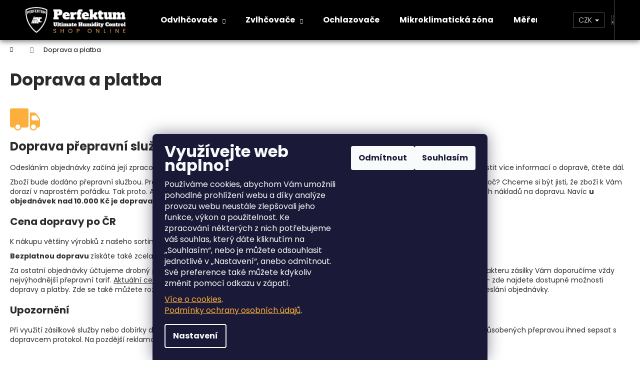

--- FILE ---
content_type: text/html; charset=utf-8
request_url: https://www.okvzduch.cz/doprava-a-platba/
body_size: 20838
content:
<!doctype html><html lang="cs" dir="ltr" class="header-background-dark external-fonts-loaded"><head><meta charset="utf-8" /><meta name="viewport" content="width=device-width,initial-scale=1" /><title>Doprava a platba - Perfektum - Shop Online</title><link rel="preconnect" href="https://cdn.myshoptet.com" /><link rel="dns-prefetch" href="https://cdn.myshoptet.com" /><link rel="preload" href="https://cdn.myshoptet.com/prj/dist/master/cms/libs/jquery/jquery-1.11.3.min.js" as="script" /><link href="https://cdn.myshoptet.com/prj/dist/master/cms/templates/frontend_templates/shared/css/font-face/poppins.css" rel="stylesheet"><link href="https://cdn.myshoptet.com/prj/dist/master/shop/dist/font-shoptet-12.css.d637f40c301981789c16.css" rel="stylesheet"><script>
dataLayer = [];
dataLayer.push({'shoptet' : {
    "pageId": 27,
    "pageType": "article",
    "currency": "CZK",
    "currencyInfo": {
        "decimalSeparator": ",",
        "exchangeRate": 1,
        "priceDecimalPlaces": 2,
        "symbol": "K\u010d",
        "symbolLeft": 0,
        "thousandSeparator": " "
    },
    "language": "cs",
    "projectId": 202740,
    "cartInfo": {
        "id": null,
        "freeShipping": false,
        "freeShippingFrom": 10000,
        "leftToFreeGift": {
            "formattedPrice": "0 K\u010d",
            "priceLeft": 0
        },
        "freeGift": false,
        "leftToFreeShipping": {
            "priceLeft": 10000,
            "dependOnRegion": 0,
            "formattedPrice": "10 000 K\u010d"
        },
        "discountCoupon": [],
        "getNoBillingShippingPrice": {
            "withoutVat": 0,
            "vat": 0,
            "withVat": 0
        },
        "cartItems": [],
        "taxMode": "ORDINARY"
    },
    "cart": [],
    "customer": {
        "priceRatio": 1,
        "priceListId": 1,
        "groupId": null,
        "registered": false,
        "mainAccount": false
    }
}});
dataLayer.push({'cookie_consent' : {
    "marketing": "denied",
    "analytics": "denied"
}});
document.addEventListener('DOMContentLoaded', function() {
    shoptet.consent.onAccept(function(agreements) {
        if (agreements.length == 0) {
            return;
        }
        dataLayer.push({
            'cookie_consent' : {
                'marketing' : (agreements.includes(shoptet.config.cookiesConsentOptPersonalisation)
                    ? 'granted' : 'denied'),
                'analytics': (agreements.includes(shoptet.config.cookiesConsentOptAnalytics)
                    ? 'granted' : 'denied')
            },
            'event': 'cookie_consent'
        });
    });
});
</script>

<!-- Google Tag Manager -->
<script>(function(w,d,s,l,i){w[l]=w[l]||[];w[l].push({'gtm.start':
new Date().getTime(),event:'gtm.js'});var f=d.getElementsByTagName(s)[0],
j=d.createElement(s),dl=l!='dataLayer'?'&l='+l:'';j.async=true;j.src=
'https://www.googletagmanager.com/gtm.js?id='+i+dl;f.parentNode.insertBefore(j,f);
})(window,document,'script','dataLayer','GTM-NGD86L');</script>
<!-- End Google Tag Manager -->

<meta property="og:type" content="website"><meta property="og:site_name" content="okvzduch.cz"><meta property="og:url" content="https://www.okvzduch.cz/doprava-a-platba/"><meta property="og:title" content="Doprava a platba - Perfektum - Shop Online"><meta name="author" content="Perfektum - Shop Online"><meta name="web_author" content="Shoptet.cz"><meta name="dcterms.rightsHolder" content="www.okvzduch.cz"><meta name="robots" content="index,follow"><meta property="og:image" content="https://cdn.myshoptet.com/usr/www.okvzduch.cz/user/front_images/ogImage/hp.png?t=1769264828"><meta property="og:description" content="Doprava a platba, Perfektum - Shop Online"><meta name="description" content="Doprava a platba, Perfektum - Shop Online"><meta name="google-site-verification" content="KXvMENinzvnTHZwE639bvIxyR1zDwl4owjjcY5ZaahQ"><style>:root {--color-primary: #14171c;--color-primary-h: 218;--color-primary-s: 17%;--color-primary-l: 9%;--color-primary-hover: #2b2b2b;--color-primary-hover-h: 0;--color-primary-hover-s: 0%;--color-primary-hover-l: 17%;--color-secondary: #14171c;--color-secondary-h: 218;--color-secondary-s: 17%;--color-secondary-l: 9%;--color-secondary-hover: #2b2b2b;--color-secondary-hover-h: 0;--color-secondary-hover-s: 0%;--color-secondary-hover-l: 17%;--color-tertiary: #E2E2E2;--color-tertiary-h: 0;--color-tertiary-s: 0%;--color-tertiary-l: 89%;--color-tertiary-hover: #E2E2E2;--color-tertiary-hover-h: 0;--color-tertiary-hover-s: 0%;--color-tertiary-hover-l: 89%;--color-header-background: #000000;--template-font: "Poppins";--template-headings-font: "Poppins";--header-background-url: url("[data-uri]");--cookies-notice-background: #1A1937;--cookies-notice-color: #F8FAFB;--cookies-notice-button-hover: #f5f5f5;--cookies-notice-link-hover: #27263f;--templates-update-management-preview-mode-content: "Náhled aktualizací šablony je aktivní pro váš prohlížeč."}</style>
    
    <link href="https://cdn.myshoptet.com/prj/dist/master/shop/dist/main-12.less.a712b24f4ee06168baf8.css" rel="stylesheet" />
        
    <script>var shoptet = shoptet || {};</script>
    <script src="https://cdn.myshoptet.com/prj/dist/master/shop/dist/main-3g-header.js.05f199e7fd2450312de2.js"></script>
<!-- User include --><!-- project html code header -->
<style type="text/css">  


h1, h2, h3, h4, h5, h6, .h1, .h2, .h3, .h4, .h5, .h6, body {
    color: #2b2b2b;
}

 div.shp-tabs-wrapper.homepage-tabs-wrapper, div.top-products-wrapper, #footer .footer-newsletter {
    display: none;
}

 cart-heading, .cart-heading.h1 {
    font-weight: 700;
}

#header .site-name a img {
    max-height: 70px;
}

#navigation {
 
    margin-left: 50px;
}
#footer h4 {
    font-weight: 700;
    font-size: 30px;
}

.flag.flag-freeshipping {
        background-image: radial-gradient(circle at 70% 30%,#14171c,#2b2b2b);
}
.flag.flag-new, .flag {
    background-color: #14171c;
}
.flag.flag-tip {
    background-color: #2b2b2b;
}

.flag.flag-discount {
    background-image: radial-gradient(circle at 70% 30%,#e94b4b,#e94b4b);
   
}

.content-wrapper {
    margin-bottom: 60px;
}


.news-item .image {
    max-width: 90px;
}
.news-item .text .title {
       font-weight: 700;
}

.subcategories.with-image li a .image img {
    max-width: 100%;
    max-height: 90%;
}

a.glossary, .link-like {
    border-bottom-width: 1px;
    border-bottom-style: dashed;
}

#header {    position: sticky;
    z-index: 100;
    left: 0;
    top: 0;
    width: 100%;
   box-shadow: 0px 3px 10px rgb(0 0 0 / 50%);

    }
  
  .site-msg {
    
    color:#ffffff; background-color: #ea1c1c;
    font-weight: 400;
}
 
    
</style>  
<meta name="seznam-wmt" content="HdGj0b3VMkIilYeKCmrK2Rw0E6lGkCkq" />
<!-- /User include --><link rel="shortcut icon" href="/favicon.ico" type="image/x-icon" /><link rel="canonical" href="https://www.okvzduch.cz/doprava-a-platba/" /><script>!function(){var t={9196:function(){!function(){var t=/\[object (Boolean|Number|String|Function|Array|Date|RegExp)\]/;function r(r){return null==r?String(r):(r=t.exec(Object.prototype.toString.call(Object(r))))?r[1].toLowerCase():"object"}function n(t,r){return Object.prototype.hasOwnProperty.call(Object(t),r)}function e(t){if(!t||"object"!=r(t)||t.nodeType||t==t.window)return!1;try{if(t.constructor&&!n(t,"constructor")&&!n(t.constructor.prototype,"isPrototypeOf"))return!1}catch(t){return!1}for(var e in t);return void 0===e||n(t,e)}function o(t,r,n){this.b=t,this.f=r||function(){},this.d=!1,this.a={},this.c=[],this.e=function(t){return{set:function(r,n){u(c(r,n),t.a)},get:function(r){return t.get(r)}}}(this),i(this,t,!n);var e=t.push,o=this;t.push=function(){var r=[].slice.call(arguments,0),n=e.apply(t,r);return i(o,r),n}}function i(t,n,o){for(t.c.push.apply(t.c,n);!1===t.d&&0<t.c.length;){if("array"==r(n=t.c.shift()))t:{var i=n,a=t.a;if("string"==r(i[0])){for(var f=i[0].split("."),s=f.pop(),p=(i=i.slice(1),0);p<f.length;p++){if(void 0===a[f[p]])break t;a=a[f[p]]}try{a[s].apply(a,i)}catch(t){}}}else if("function"==typeof n)try{n.call(t.e)}catch(t){}else{if(!e(n))continue;for(var l in n)u(c(l,n[l]),t.a)}o||(t.d=!0,t.f(t.a,n),t.d=!1)}}function c(t,r){for(var n={},e=n,o=t.split("."),i=0;i<o.length-1;i++)e=e[o[i]]={};return e[o[o.length-1]]=r,n}function u(t,o){for(var i in t)if(n(t,i)){var c=t[i];"array"==r(c)?("array"==r(o[i])||(o[i]=[]),u(c,o[i])):e(c)?(e(o[i])||(o[i]={}),u(c,o[i])):o[i]=c}}window.DataLayerHelper=o,o.prototype.get=function(t){var r=this.a;t=t.split(".");for(var n=0;n<t.length;n++){if(void 0===r[t[n]])return;r=r[t[n]]}return r},o.prototype.flatten=function(){this.b.splice(0,this.b.length),this.b[0]={},u(this.a,this.b[0])}}()}},r={};function n(e){var o=r[e];if(void 0!==o)return o.exports;var i=r[e]={exports:{}};return t[e](i,i.exports,n),i.exports}n.n=function(t){var r=t&&t.__esModule?function(){return t.default}:function(){return t};return n.d(r,{a:r}),r},n.d=function(t,r){for(var e in r)n.o(r,e)&&!n.o(t,e)&&Object.defineProperty(t,e,{enumerable:!0,get:r[e]})},n.o=function(t,r){return Object.prototype.hasOwnProperty.call(t,r)},function(){"use strict";n(9196)}()}();</script>    <!-- Global site tag (gtag.js) - Google Analytics -->
    <script async src="https://www.googletagmanager.com/gtag/js?id=G-5WC2TTF8P0"></script>
    <script>
        
        window.dataLayer = window.dataLayer || [];
        function gtag(){dataLayer.push(arguments);}
        

                    console.debug('default consent data');

            gtag('consent', 'default', {"ad_storage":"denied","analytics_storage":"denied","ad_user_data":"denied","ad_personalization":"denied","wait_for_update":500});
            dataLayer.push({
                'event': 'default_consent'
            });
        
        gtag('js', new Date());

        
                gtag('config', 'G-5WC2TTF8P0', {"groups":"GA4","send_page_view":false,"content_group":"article","currency":"CZK","page_language":"cs"});
        
                gtag('config', 'AW-1053232714', {"allow_enhanced_conversions":true});
        
        
        
        
        
                    gtag('event', 'page_view', {"send_to":"GA4","page_language":"cs","content_group":"article","currency":"CZK"});
        
        
        
        
        
        
        
        
        
        
        
        
        
        document.addEventListener('DOMContentLoaded', function() {
            if (typeof shoptet.tracking !== 'undefined') {
                for (var id in shoptet.tracking.bannersList) {
                    gtag('event', 'view_promotion', {
                        "send_to": "UA",
                        "promotions": [
                            {
                                "id": shoptet.tracking.bannersList[id].id,
                                "name": shoptet.tracking.bannersList[id].name,
                                "position": shoptet.tracking.bannersList[id].position
                            }
                        ]
                    });
                }
            }

            shoptet.consent.onAccept(function(agreements) {
                if (agreements.length !== 0) {
                    console.debug('gtag consent accept');
                    var gtagConsentPayload =  {
                        'ad_storage': agreements.includes(shoptet.config.cookiesConsentOptPersonalisation)
                            ? 'granted' : 'denied',
                        'analytics_storage': agreements.includes(shoptet.config.cookiesConsentOptAnalytics)
                            ? 'granted' : 'denied',
                                                                                                'ad_user_data': agreements.includes(shoptet.config.cookiesConsentOptPersonalisation)
                            ? 'granted' : 'denied',
                        'ad_personalization': agreements.includes(shoptet.config.cookiesConsentOptPersonalisation)
                            ? 'granted' : 'denied',
                        };
                    console.debug('update consent data', gtagConsentPayload);
                    gtag('consent', 'update', gtagConsentPayload);
                    dataLayer.push(
                        { 'event': 'update_consent' }
                    );
                }
            });
        });
    </script>
</head><body class="desktop id-27 in-doprava-a-platba template-12 type-page one-column-body columns-3 ums_forms_redesign--off ums_a11y_category_page--on ums_discussion_rating_forms--off ums_flags_display_unification--on ums_a11y_login--on mobile-header-version-0"><noscript>
    <style>
        #header {
            padding-top: 0;
            position: relative !important;
            top: 0;
        }
        .header-navigation {
            position: relative !important;
        }
        .overall-wrapper {
            margin: 0 !important;
        }
        body:not(.ready) {
            visibility: visible !important;
        }
    </style>
    <div class="no-javascript">
        <div class="no-javascript__title">Musíte změnit nastavení vašeho prohlížeče</div>
        <div class="no-javascript__text">Podívejte se na: <a href="https://www.google.com/support/bin/answer.py?answer=23852">Jak povolit JavaScript ve vašem prohlížeči</a>.</div>
        <div class="no-javascript__text">Pokud používáte software na blokování reklam, může být nutné povolit JavaScript z této stránky.</div>
        <div class="no-javascript__text">Děkujeme.</div>
    </div>
</noscript>

        <div id="fb-root"></div>
        <script>
            window.fbAsyncInit = function() {
                FB.init({
                    autoLogAppEvents : true,
                    xfbml            : true,
                    version          : 'v24.0'
                });
            };
        </script>
        <script async defer crossorigin="anonymous" src="https://connect.facebook.net/cs_CZ/sdk.js#xfbml=1&version=v24.0"></script>
<!-- Google Tag Manager (noscript) -->
<noscript><iframe src="https://www.googletagmanager.com/ns.html?id=GTM-NGD86L"
height="0" width="0" style="display:none;visibility:hidden"></iframe></noscript>
<!-- End Google Tag Manager (noscript) -->

    <div class="siteCookies siteCookies--bottom siteCookies--dark js-siteCookies" role="dialog" data-testid="cookiesPopup" data-nosnippet>
        <div class="siteCookies__form">
            <div class="siteCookies__content">
                <div class="siteCookies__text">
                    <p><span style="font-weight: bold; font-size: xx-large;">Využívejte web naplno!</span></p>
<p>Používáme cookies, abychom Vám umožnili pohodlné prohlížení webu a díky analýze provozu webu neustále zlepšovali jeho funkce, výkon a použitelnost. Ke zpracování některých z nich potřebujeme váš souhlas, který dáte kliknutím na „Souhlasím“, nebo je můžete odsouhlasit jednotlivě v „Nastavení“, anebo odmítnout. Své preference také můžete kdykoliv změnit pomocí odkazu v zápatí. </p>
<p><a href="/o-cookies/" target="_blank" onmouseover=" this.style.color='Black'" onmouseout=" this.style.color='#fcaf3b'" rel="noopener noreferrer" style="color: #fcaf3b;">Více o cookies</a>. <br /><a href="/podminky-ochrany-osobnich-udaju/" target="_blank" onmouseover=" this.style.color='Black'" onmouseout=" this.style.color='#fcaf3b'" rel="noopener noreferrer" style="color: #fcaf3b;">Podmínky ochrany osobních údajů</a>.</p>
                </div>
                <p class="siteCookies__links">
                    <button class="siteCookies__link js-cookies-settings" aria-label="Nastavení cookies" data-testid="cookiesSettings">Nastavení</button>
                </p>
            </div>
            <div class="siteCookies__buttonWrap">
                                    <button class="siteCookies__button js-cookiesConsentSubmit" value="reject" aria-label="Odmítnout cookies" data-testid="buttonCookiesReject">Odmítnout</button>
                                <button class="siteCookies__button js-cookiesConsentSubmit" value="all" aria-label="Přijmout cookies" data-testid="buttonCookiesAccept">Souhlasím</button>
            </div>
        </div>
        <script>
            document.addEventListener("DOMContentLoaded", () => {
                const siteCookies = document.querySelector('.js-siteCookies');
                document.addEventListener("scroll", shoptet.common.throttle(() => {
                    const st = document.documentElement.scrollTop;
                    if (st > 1) {
                        siteCookies.classList.add('siteCookies--scrolled');
                    } else {
                        siteCookies.classList.remove('siteCookies--scrolled');
                    }
                }, 100));
            });
        </script>
    </div>
<a href="#content" class="skip-link sr-only">Přejít na obsah</a><div class="overall-wrapper">
    <div class="user-action">
                        <dialog id="login" class="dialog dialog--modal dialog--fullscreen js-dialog--modal" aria-labelledby="loginHeading">
        <div class="dialog__close dialog__close--arrow">
                        <button type="button" class="btn toggle-window-arr" data-dialog-close data-testid="backToShop">Zpět <span>do obchodu</span></button>
            </div>
        <div class="dialog__wrapper">
            <div class="dialog__content dialog__content--form">
                <div class="dialog__header">
                    <h2 id="loginHeading" class="dialog__heading dialog__heading--login">Přihlášení k vašemu účtu</h2>
                </div>
                <div id="customerLogin" class="dialog__body">
                    <form action="/action/Customer/Login/" method="post" id="formLoginIncluded" class="csrf-enabled formLogin" data-testid="formLogin"><input type="hidden" name="referer" value="" /><div class="form-group"><div class="input-wrapper email js-validated-element-wrapper no-label"><input type="email" name="email" class="form-control" autofocus placeholder="E-mailová adresa (např. jan@novak.cz)" data-testid="inputEmail" autocomplete="email" required /></div></div><div class="form-group"><div class="input-wrapper password js-validated-element-wrapper no-label"><input type="password" name="password" class="form-control" placeholder="Heslo" data-testid="inputPassword" autocomplete="current-password" required /><span class="no-display">Nemůžete vyplnit toto pole</span><input type="text" name="surname" value="" class="no-display" /></div></div><div class="form-group"><div class="login-wrapper"><button type="submit" class="btn btn-secondary btn-text btn-login" data-testid="buttonSubmit">Přihlásit se</button><div class="password-helper"><a href="/registrace/" data-testid="signup" rel="nofollow">Nová registrace</a><a href="/klient/zapomenute-heslo/" rel="nofollow">Zapomenuté heslo</a></div></div></div></form>
                </div>
            </div>
        </div>
    </dialog>
            </div>
<header id="header"><div class="container navigation-wrapper"><div class="site-name"><a href="/" data-testid="linkWebsiteLogo"><img src="https://cdn.myshoptet.com/usr/www.okvzduch.cz/user/logos/prf-logo2025.png" alt="Perfektum - Shop Online" fetchpriority="low" /></a></div><nav id="navigation" aria-label="Hlavní menu" data-collapsible="true"><div class="navigation-in menu"><ul class="menu-level-1" role="menubar" data-testid="headerMenuItems"><li class="menu-item-673 ext" role="none"><a href="/odvlhcovace-vzduchu/" data-testid="headerMenuItem" role="menuitem" aria-haspopup="true" aria-expanded="false"><b>Odvlhčovače</b><span class="submenu-arrow"></span></a><ul class="menu-level-2" aria-label="Odvlhčovače" tabindex="-1" role="menu"><li class="menu-item-675" role="none"><a href="/domaci-odvlhcovace/" data-image="https://cdn.myshoptet.com/usr/www.okvzduch.cz/user/categories/thumb/icons8-sofa-100.png" data-testid="headerMenuItem" role="menuitem"><span>Do domácnosti a kanceláře</span></a>
                        </li><li class="menu-item-709" role="none"><a href="/univerzalni-pouziti-interier-archivy/" data-image="https://cdn.myshoptet.com/usr/www.okvzduch.cz/user/categories/thumb/icons8-museum-100.png" data-testid="headerMenuItem" role="menuitem"><span>Všestranné použití pro interiér a archivy</span></a>
                        </li><li class="menu-item-677" role="none"><a href="/bazenove-odvlhcovace/" data-image="https://cdn.myshoptet.com/usr/www.okvzduch.cz/user/categories/thumb/icons8-swimming-100.png" data-testid="headerMenuItem" role="menuitem"><span>K bazénu</span></a>
                        </li><li class="menu-item-750" role="none"><a href="/koupelny-a-lazne/" data-image="https://cdn.myshoptet.com/usr/www.okvzduch.cz/user/categories/thumb/icons8-spa-100.png" data-testid="headerMenuItem" role="menuitem"><span>Do koupelny a lázní</span></a>
                        </li><li class="menu-item-676" role="none"><a href="/odvlhcovace-do-garaze-dilny/" data-image="https://cdn.myshoptet.com/usr/www.okvzduch.cz/user/categories/thumb/icons8-garage-100.png" data-testid="headerMenuItem" role="menuitem"><span>Do garáže a dílny</span></a>
                        </li><li class="menu-item-712" role="none"><a href="/odvlhcovace-stavba-sklad-prumysl/" data-image="https://cdn.myshoptet.com/usr/www.okvzduch.cz/user/categories/thumb/icons8-factory-100.png" data-testid="headerMenuItem" role="menuitem"><span>Na stavbu, do skladu a pro průmysl</span></a>
                        </li><li class="menu-item-762" role="none"><a href="/adsorpcni-odvlhcovace-do-extremnich-podminek/" data-image="https://cdn.myshoptet.com/usr/www.okvzduch.cz/user/categories/thumb/adsorp__n___odvlh__ova__e.png" data-testid="headerMenuItem" role="menuitem"><span>Adsorpční do extrémních podmínek</span></a>
                        </li><li class="menu-item-715" role="none"><a href="/hygrostaty/" data-image="https://cdn.myshoptet.com/usr/www.okvzduch.cz/user/categories/thumb/icons8-adjust-100.png" data-testid="headerMenuItem" role="menuitem"><span>Regulace</span></a>
                        </li><li class="menu-item-718" role="none"><a href="/doplnky/" data-image="https://cdn.myshoptet.com/usr/www.okvzduch.cz/user/categories/thumb/icons8-easy-100.png" data-testid="headerMenuItem" role="menuitem"><span>Doplňky</span></a>
                        </li></ul></li>
<li class="menu-item-700 ext" role="none"><a href="/zvlhcovace-vzduchu/" data-testid="headerMenuItem" role="menuitem" aria-haspopup="true" aria-expanded="false"><b>Zvlhčovače</b><span class="submenu-arrow"></span></a><ul class="menu-level-2" aria-label="Zvlhčovače" tabindex="-1" role="menu"><li class="menu-item-721" role="none"><a href="/profesionalni-zvlhcovace/" data-image="https://cdn.myshoptet.com/usr/www.okvzduch.cz/user/categories/thumb/icons8-wet-100.png" data-testid="headerMenuItem" role="menuitem"><span>Profesionální zvlhčovače</span></a>
                        </li><li class="menu-item-724" role="none"><a href="/mereni-a-regulace/" data-image="https://cdn.myshoptet.com/usr/www.okvzduch.cz/user/categories/thumb/icons8-adjust-100-1.png" data-testid="headerMenuItem" role="menuitem"><span>Měření a regulace</span></a>
                        </li><li class="menu-item-727" role="none"><a href="/doplnky-profi/" data-image="https://cdn.myshoptet.com/usr/www.okvzduch.cz/user/categories/thumb/icons8-easy-100-1.png" data-testid="headerMenuItem" role="menuitem"><span>Doplňky</span></a>
                        </li><li class="menu-item-730" role="none"><a href="/filtry-a-spotrebni-material-profi/" data-image="https://cdn.myshoptet.com/usr/www.okvzduch.cz/user/categories/thumb/icons8-air-quality-100.png" data-testid="headerMenuItem" role="menuitem"><span>Filtry a spotřební materiál</span></a>
                        </li></ul></li>
<li class="menu-item-774" role="none"><a href="/ochlazovace-vzduchu/" data-testid="headerMenuItem" role="menuitem" aria-expanded="false"><b>Ochlazovače</b></a></li>
<li class="menu-item-754" role="none"><a href="/mikroklimaticka-zona/" data-testid="headerMenuItem" role="menuitem" aria-expanded="false"><b>Mikroklimatická zóna</b></a></li>
<li class="menu-item-703 ext" role="none"><a href="/mereni-a-zaznam/" data-testid="headerMenuItem" role="menuitem" aria-haspopup="true" aria-expanded="false"><b>Měření</b><span class="submenu-arrow"></span></a><ul class="menu-level-2" aria-label="Měření" tabindex="-1" role="menu"><li class="menu-item-733" role="none"><a href="/dataloggery/" data-image="https://cdn.myshoptet.com/usr/www.okvzduch.cz/user/categories/thumb/icons8-dashboard-100.png" data-testid="headerMenuItem" role="menuitem"><span>Dataloggery</span></a>
                        </li><li class="menu-item-736" role="none"><a href="/prenosne-pristroje/" data-image="https://cdn.myshoptet.com/usr/www.okvzduch.cz/user/categories/thumb/icons8-hand-100.png" data-testid="headerMenuItem" role="menuitem"><span>Přenosné přístroje</span></a>
                        </li></ul></li>
</ul></div><span class="navigation-close"></span></nav><div class="menu-helper" data-testid="hamburgerMenu"><span>Více</span></div>

    <div class="navigation-buttons">
            <div class="dropdown">
        <span>Ceny v:</span>
        <button id="topNavigationDropdown" type="button" data-toggle="dropdown" aria-haspopup="true" aria-expanded="false">
            CZK
            <span class="caret"></span>
        </button>
        <ul class="dropdown-menu" aria-labelledby="topNavigationDropdown"><li><a href="/action/Currency/changeCurrency/?currencyCode=CZK" rel="nofollow">CZK</a></li><li><a href="/action/Currency/changeCurrency/?currencyCode=EUR" rel="nofollow">EUR</a></li></ul>
    </div>
        <a href="#" class="toggle-window" data-target="search" data-testid="linkSearchIcon"><span class="sr-only">Hledat</span></a>
                    
        <button class="top-nav-button top-nav-button-login" type="button" data-dialog-id="login" aria-haspopup="dialog" aria-controls="login" data-testid="signin">
            <span class="sr-only">Přihlášení</span>
        </button>
                    <a href="/kosik/" class="toggle-window cart-count" data-target="cart" data-testid="headerCart" rel="nofollow" aria-haspopup="dialog" aria-expanded="false" aria-controls="cart-widget"><span class="sr-only">Nákupní košík</span></a>
        <a href="#" class="toggle-window" data-target="navigation" data-testid="hamburgerMenu"><span class="sr-only">Menu</span></a>
    </div>

</div></header><!-- / header -->


<div id="content-wrapper" class="container_resetted content-wrapper">
    
                                <div class="breadcrumbs navigation-home-icon-wrapper" itemscope itemtype="https://schema.org/BreadcrumbList">
                                                                            <span id="navigation-first" data-basetitle="Perfektum - Shop Online" itemprop="itemListElement" itemscope itemtype="https://schema.org/ListItem">
                <a href="/" itemprop="item" class="navigation-home-icon"><span class="sr-only" itemprop="name">Domů</span></a>
                <span class="navigation-bullet">/</span>
                <meta itemprop="position" content="1" />
            </span>
                                            <span id="navigation-1" itemprop="itemListElement" itemscope itemtype="https://schema.org/ListItem" data-testid="breadcrumbsLastLevel">
                <meta itemprop="item" content="https://www.okvzduch.cz/doprava-a-platba/" />
                <meta itemprop="position" content="2" />
                <span itemprop="name" data-title="Doprava a platba">Doprava a platba</span>
            </span>
            </div>
            
    <div class="content-wrapper-in">
                <main id="content" class="content wide">
                            <div class="content-inner">
    <article itemscope itemtype="https://schema.org/Article" class="pageArticleDetail">
        <header itemprop="headline"><h1>Doprava a platba</h1></header>
            <div itemprop="about">
                <p><img src='https://cdn.myshoptet.com/usr/www.okvzduch.cz/user/documents/upload/icons8-truck-100.png' width="60" height="60" /></p>
<h2>Doprava přepravní službou</h2>
<p>Odesláním objednávky začíná její zpracování, kdy Vám bude upřesněn termín dodání (odpovídá době uvedené u výrobku). Chcete-li zjistit více informací o dopravě, čtěte dál.</p>
<p>Zboží bude dodáno přepravní službou.&nbsp;Pro přepravu našich zásilek využíváme pouze přepravních společností s nadstandardní kvalitou.&nbsp;Proč? Chceme si být jisti, že zboží k Vám dorazí v naprostém pořádku. Tak proto. A protože Vás nechceme zatěžovat vysokým přepravným, účtujeme Vám pouze část skutečných nákladů na dopravu. Navíc&nbsp;<strong>u objednávek nad 10.000 Kč je doprava&nbsp;ZDARMA</strong>, u ostatních objednávek za drobný paušální poplatek.</p>
<h3>Cena dopravy po ČR</h3>
<p>K nákupu většiny výrobků z našeho sortimentu od nás získáte navíc také&nbsp;<strong>dopravu zdarma.</strong></p>
<p><strong>Bezplatnou dopravu&nbsp;</strong>získáte také zcela automaticky, pokud Vaše objednávka překročí 10.000,-Kč.&nbsp;</p>
<p>Za ostatní objednávky účtujeme drobný paušál dle vlastností zásilky. Protože využíváme několika přepravních systémů, vzhledem k charakteru zásilky Vám doporučíme vždy nejvýhodnější přepravní tarif.&nbsp;<span style="text-decoration: underline;">Aktuální cenu dopravy zjistíte tak, že vybrané zboží vložíte do košíku a posunete se do 2. kroku objednávky</span>&nbsp;- zde najdete dostupné možnosti dopravy a platby. Zde se také můžete rozhodnout, zda si některou z nabízených možností vyberete a posunete se do dalšího kroku k odeslání objednávky.</p>
<h3></h3>
<h3>Upozornění</h3>
<p>Při využití zásilkové služby nebo dobírky důrazně doporučujeme zásilku před převzetím důkladně zkontrolovat a o případných škodách způsobených přepravou ihned sepsat s dopravcem protokol. Na pozdější reklamace nelze brát zřetel.</p>
<p>&nbsp;</p>
<h2>&nbsp;<img src='https://cdn.myshoptet.com/usr/www.okvzduch.cz/user/documents/upload/icons8-ticket-purchase-100.png' width="60" height="60" />&nbsp;</h2>
<h2>Osobní odběr</h2>
<p>Objednané zboží si u nás můžete vyzvednout i osobně, najdete nás v ul.Školská 949 - Líbeznice. Chcete-li využít osobní odběr, jakmile obdržíte avízo o zboží připraveném k odběru,&nbsp;<strong><a class="glossary" href="https://www.okvzduch.cz/kontakty">kontaktujte nás</a> a domluvte si termín vyzvednutí </strong>(jsme často v terénu a pokud nebude Váš odběr nahlášen, nemusí být k dispozici potřebná obsluha).&nbsp;Pro&nbsp;převzetí zboží je potřeba nejprve předložit vytisknuté avízo k odběru.&nbsp;</p>
<p><strong>Platíte-li zboží při převzetí:</strong></p>
<p>Přijímáme platby v hotovosti nebo platební kartou.</p>
<p><strong>Jak nás najdete:</strong></p>
<p>Nacházíme se v samostatné žluté budově.&nbsp;</p>
<p><a href="https://www.google.cz/maps/place/PERFEKTUM+Group,+s.r.o.+%2F+OKVZDUCH.cz/@50.1968284,14.4959813,16.25z/data=!4m5!3m4!1s0x470beb5e879fe9ef:0x84839ed28f8a579c!8m2!3d50.1966678!4d14.4982758?hl=cs" target="_blank" rel="noopener noreferrer">MAPA A PLÁNOVAČ TRASY ZDE</a></p>
<p>Veřejná doprava:</p>
<p>Stanice "Líbeznice, II"&nbsp;(cca 290m - 3 min pěšky) - u kapličky doprava a pak první křižovatka doleva, na konci ulice<br />Bus - 348, 368, 369</p>
<p>&nbsp;</p>
<h2><img src='https://cdn.myshoptet.com/usr/www.okvzduch.cz/user/documents/upload/icons8-cash-register-100.png' width="60" height="60" /></h2>
<h2>Platba</h2>
<h3>V hotovosti / platební kartou při osobním odběru</h3>
<p>Při převzetí Vaší objednávky v našem kontaktním místě můžete platit v hotovosti nebo platební kartou. <strong>Pro objednávky do 10.000,- Kč.&nbsp;</strong></p>
<h3>On-line Platba a platba platební kartou</h3>
<p>Metodu lze využít <strong>pro objednávky do 50.000,-Kč</strong>.&nbsp;</p>
<p>V našem obchodě můžete provést i on-line platbu. Na výběr je široká řada možností, včetně platby platební kartou. Pro online-platby využíváme platební bránu ShoptetPay, která zajišťuje vysokou míru bezpečí a hladký průběh při zpracování transakcí.</p>
<p>Po autorizaci Vaší platby probíhá&nbsp;okamžitá expedice.</p>
<h3>Bankovním převodem předem</h3>
<p>Metodu lze využít pro objednávky z ČR, v <strong>CZK</strong>.</p>
<p>Můžete zaplatit ihned na základě potvrzení objednávky s údaji k platbě, které&nbsp;obdržíte e-mailem. Objednávku budeme expedovat po připsání částky na náš účet. Doba dodání se počítá od dne připsání úhrady. Pokud potřebujete pro bankovní převod vystavit zálohovou fakturu, kontaktujte nás, rádi Vám vyhovíme.</p>
<h3>Dobírkou</h3>
<p>Metodu lze využít pro objednávky z ČR v <strong>CZK</strong>. <strong>Pro objednávky do 10.000,- Kč.</strong></p>
<p>Za Vaši objednávku zaplatíte přímo přepravci, při převzetí. Platit lze v hotovosti nebo platební kartou. Lze použít pouze u přepravce GLS.</p>
<h3>Fakturou</h3>
<p>Na fakturu dodáváme&nbsp;pouze státním institucím s IČ nebo velkoobchodním partnerům, kteří mají tento způsob úhrady individuálně sjednaný. Ve všech ostatních případech se automaticky převádí na úhradu bankovním převodem.&nbsp;V případě platby na fakturu s odloženou splatností (platba po dodání) se odesláním objednávky uzavírá dohoda o smluvní pokutě z prodlení ve výši 0,3% denně z dlužné částky pro případ prodlení odběratele s placením faktury. Dodané zboží je až do úplného zaplacení majetkem dodavatele.</p>
<h3></h3>
            </div>
        
    </article>

    </div>
                    </main>
    </div>
    
            
    
                    <div id="cart-widget" class="content-window cart-window" role="dialog" aria-hidden="true">
                <div class="content-window-in cart-window-in">
                                <button type="button" class="btn toggle-window-arr toggle-window" data-target="cart" data-testid="backToShop" aria-controls="cart-widget">Zpět <span>do obchodu</span></button>
                        <div class="container place-cart-here">
                        <div class="loader-overlay">
                            <div class="loader"></div>
                        </div>
                    </div>
                </div>
            </div>
            <div class="content-window search-window" itemscope itemtype="https://schema.org/WebSite">
                <meta itemprop="headline" content="Doprava a platba"/><meta itemprop="url" content="https://www.okvzduch.cz"/><meta itemprop="text" content="Doprava a platba, Perfektum - Shop Online"/>                <div class="content-window-in search-window-in">
                                <button type="button" class="btn toggle-window-arr toggle-window" data-target="search" data-testid="backToShop" aria-controls="cart-widget">Zpět <span>do obchodu</span></button>
                        <div class="container">
                        <div class="search"><h2>Co potřebujete najít?</h2><form action="/action/ProductSearch/prepareString/" method="post"
    id="formSearchForm" class="search-form compact-form js-search-main"
    itemprop="potentialAction" itemscope itemtype="https://schema.org/SearchAction" data-testid="searchForm">
    <fieldset>
        <meta itemprop="target"
            content="https://www.okvzduch.cz/vyhledavani/?string={string}"/>
        <input type="hidden" name="language" value="cs"/>
        
            
<input
    type="search"
    name="string"
        class="query-input form-control search-input js-search-input lg"
    placeholder="Napište, co hledáte"
    autocomplete="off"
    required
    itemprop="query-input"
    aria-label="Vyhledávání"
    data-testid="searchInput"
>
            <button type="submit" class="btn btn-default btn-arrow-right btn-lg" data-testid="searchBtn"><span class="sr-only">Hledat</span></button>
        
    </fieldset>
</form>
<h3>Doporučujeme</h3><div class="recommended-products"><a href="#" class="browse next"><span class="sr-only">Následující</span></a><a href="#" class="browse prev inactive"><span class="sr-only">Předchozí</span></a><div class="indicator"><div></div></div><div class="row active"><div class="col-sm-4"><a href="/vymenne-odparovaci-filtracni-kolo-b250/" class="recommended-product"><img src="data:image/svg+xml,%3Csvg%20width%3D%22100%22%20height%3D%22100%22%20xmlns%3D%22http%3A%2F%2Fwww.w3.org%2F2000%2Fsvg%22%3E%3C%2Fsvg%3E" alt="2625 odparovaci rohoz" width="100" height="100"  data-src="https://cdn.myshoptet.com/usr/www.okvzduch.cz/user/shop/related/130_2625-odparovaci-rohoz.jpg?624c437c" fetchpriority="low" />                        <span class="p-bottom">
                            <strong class="name" data-testid="productCardName">  Výměnné odpařovací filtrační kolo / B250, B260</strong>

                                                            <strong class="price price-final" data-testid="productCardPrice">1 932 Kč</strong>
                            
                                                    </span>
</a></div><div class="col-sm-4"><a href="/bezpecnostni-sberna-nadoba-s-cidlem-lak-seda/" class="recommended-product"><img src="data:image/svg+xml,%3Csvg%20width%3D%22100%22%20height%3D%22100%22%20xmlns%3D%22http%3A%2F%2Fwww.w3.org%2F2000%2Fsvg%22%3E%3C%2Fsvg%3E" alt="999184 Bezpečnostní sada lak" width="100" height="100"  data-src="https://cdn.myshoptet.com/usr/www.okvzduch.cz/user/shop/related/550_999184-bezpecnostni-sada-lak.jpg?68d3b996" fetchpriority="low" />                        <span class="p-bottom">
                            <strong class="name" data-testid="productCardName">  Bezpečnostní sběrná nádoba s čidlem, lak šedá</strong>

                                                            <strong class="price price-final" data-testid="productCardPrice">7 973 Kč</strong>
                            
                                                    </span>
</a></div><div class="col-sm-4"><a href="/stavebni-a-prumyslovy-odvlhcovac-dantherm-ad-995/" class="recommended-product"><img src="data:image/svg+xml,%3Csvg%20width%3D%22100%22%20height%3D%22100%22%20xmlns%3D%22http%3A%2F%2Fwww.w3.org%2F2000%2Fsvg%22%3E%3C%2Fsvg%3E" alt="Dantherm AD 995 kondenzační odvlhčovač" width="100" height="100"  data-src="https://cdn.myshoptet.com/usr/www.okvzduch.cz/user/shop/related/547-2_dantherm-ad-995-kondenzacni-odvlhcovac.jpg?679bfa06" fetchpriority="low" />                        <span class="p-bottom">
                            <strong class="name" data-testid="productCardName">  Stavební a průmyslový odvlhčovač Dantherm AD 995 <span class="product-appendix"> + okamžitý ⟲ CASHBACK</span></strong>

                                                            <strong class="price price-final" data-testid="productCardPrice">123 100 Kč</strong>
                            
                                                    </span>
</a></div></div><div class="row"><div class="col-sm-4"><a href="/stavebni-a-prumyslovy-odvlhcovac-dantherm-ad-975/" class="recommended-product"><img src="data:image/svg+xml,%3Csvg%20width%3D%22100%22%20height%3D%22100%22%20xmlns%3D%22http%3A%2F%2Fwww.w3.org%2F2000%2Fsvg%22%3E%3C%2Fsvg%3E" alt="Dantherm AD 975boční pohled nádoba" width="100" height="100"  data-src="https://cdn.myshoptet.com/usr/www.okvzduch.cz/user/shop/related/544_dantherm-ad-975bocni-pohled-nadoba.jpg?679bf8c7" fetchpriority="low" />                        <span class="p-bottom">
                            <strong class="name" data-testid="productCardName">  Stavební a průmyslový odvlhčovač Dantherm AD 975 <span class="product-appendix"> + okamžitý ⟲ CASHBACK</span></strong>

                                                            <strong class="price price-final" data-testid="productCardPrice">101 800 Kč</strong>
                            
                                                    </span>
</a></div><div class="col-sm-4"><a href="/stavebni-a-prumyslovy-odvlhcovac-dantherm-ad-955/" class="recommended-product"><img src="data:image/svg+xml,%3Csvg%20width%3D%22100%22%20height%3D%22100%22%20xmlns%3D%22http%3A%2F%2Fwww.w3.org%2F2000%2Fsvg%22%3E%3C%2Fsvg%3E" alt="Dantherm AD 955 kondenzační odvlhčovač" width="100" height="100"  data-src="https://cdn.myshoptet.com/usr/www.okvzduch.cz/user/shop/related/541-4_dantherm-ad-955-kondenzacni-odvlhcovac.jpg?679bf658" fetchpriority="low" />                        <span class="p-bottom">
                            <strong class="name" data-testid="productCardName">  Stavební a průmyslový odvlhčovač Dantherm AD 955 <span class="product-appendix"> + okamžitý ⟲ CASHBACK</span></strong>

                                                            <strong class="price price-final" data-testid="productCardPrice">85 700 Kč</strong>
                            
                                                    </span>
</a></div><div class="col-sm-4"><a href="/stavebni-a-prumyslovy-odvlhcovac-dantherm-ad-935s/" class="recommended-product"><img src="data:image/svg+xml,%3Csvg%20width%3D%22100%22%20height%3D%22100%22%20xmlns%3D%22http%3A%2F%2Fwww.w3.org%2F2000%2Fsvg%22%3E%3C%2Fsvg%3E" alt="Dantherm AD 935 S kondenzační odvlhčovač" width="100" height="100"  data-src="https://cdn.myshoptet.com/usr/www.okvzduch.cz/user/shop/related/538-2_dantherm-ad-935-s-kondenzacni-odvlhcovac.jpg?679bf57d" fetchpriority="low" />                        <span class="p-bottom">
                            <strong class="name" data-testid="productCardName">  Stavební a průmyslový odvlhčovač Dantherm AD 935S <span class="product-appendix"> + okamžitý ⟲ CASHBACK</span></strong>

                                                            <strong class="price price-final" data-testid="productCardPrice">77 100 Kč</strong>
                            
                                                    </span>
</a></div></div><div class="row"><div class="col-sm-4"><a href="/stavebni-a-prumyslovy-odvlhcovac-dantherm-ad-935/" class="recommended-product"><img src="data:image/svg+xml,%3Csvg%20width%3D%22100%22%20height%3D%22100%22%20xmlns%3D%22http%3A%2F%2Fwww.w3.org%2F2000%2Fsvg%22%3E%3C%2Fsvg%3E" alt="Dantherm AD 935 kondenzační odvlhčovač" width="100" height="100"  data-src="https://cdn.myshoptet.com/usr/www.okvzduch.cz/user/shop/related/535-6_dantherm-ad-935-kondenzacni-odvlhcovac.jpg?679bf0dd" fetchpriority="low" />                        <span class="p-bottom">
                            <strong class="name" data-testid="productCardName">  Stavební a průmyslový odvlhčovač Dantherm AD 935 <span class="product-appendix"> + okamžitý ⟲ CASHBACK</span></strong>

                                                            <strong class="price price-final" data-testid="productCardPrice">68 800 Kč</strong>
                            
                                                    </span>
</a></div><div class="col-sm-4 active"><a href="/vymenny-4-vrstvy-cistici-filtr-b200/" class="recommended-product"><img src="data:image/svg+xml,%3Csvg%20width%3D%22100%22%20height%3D%22100%22%20xmlns%3D%22http%3A%2F%2Fwww.w3.org%2F2000%2Fsvg%22%3E%3C%2Fsvg%3E" alt="B200 čistící filtr" width="100" height="100"  data-src="https://cdn.myshoptet.com/usr/www.okvzduch.cz/user/shop/related/532_b200-cistici-filtr.jpg?679b489e" fetchpriority="low" />                        <span class="p-bottom">
                            <strong class="name" data-testid="productCardName">  Výměnný 4-vrstvý čistící filtr / B200</strong>

                                                            <strong class="price price-final" data-testid="productCardPrice">2 914 Kč</strong>
                            
                                                    </span>
</a></div><div class="col-sm-4"><a href="/vymenny-odparovaci-filtr-b200/" class="recommended-product"><img src="data:image/svg+xml,%3Csvg%20width%3D%22100%22%20height%3D%22100%22%20xmlns%3D%22http%3A%2F%2Fwww.w3.org%2F2000%2Fsvg%22%3E%3C%2Fsvg%3E" alt="odp filtr b200 1" width="100" height="100"  data-src="https://cdn.myshoptet.com/usr/www.okvzduch.cz/user/shop/related/529-2_odp-filtr-b200-1.jpg?679b4541" fetchpriority="low" />                        <span class="p-bottom">
                            <strong class="name" data-testid="productCardName">  Výměnný odpařovací filtr / B200</strong>

                                                            <strong class="price price-final" data-testid="productCardPrice">1 932 Kč</strong>
                            
                                                    </span>
</a></div></div></div></div>
                    </div>
                </div>
            </div>
            
</div>
        
        
                            <footer id="footer">
                    <h2 class="sr-only">Zápatí</h2>
                    
            <div class="container footer-newsletter">
            <div class="newsletter-header">
                <h4 class="topic"><span>Odebírat newsletter</span></h4>
                <p>Nezmeškejte žádné novinky či slevy! </p>
            </div>
                            <form action="/action/MailForm/subscribeToNewsletters/" method="post" id="formNewsletter" class="subscribe-form compact-form">
    <fieldset>
        <input type="hidden" name="formId" value="2" />
                <span class="no-display">Nevyplňujte toto pole:</span>
        <input type="text" name="surname" class="no-display" />
        <div class="validator-msg-holder js-validated-element-wrapper">
            <input type="email" name="email" class="form-control" placeholder="Vaše e-mailová adresa" required />
        </div>
                                <br />
            <div>
                                    <div class="form-group js-validated-element-wrapper consents consents-first">
            <input
                type="hidden"
                name="consents[]"
                id="newsletterConsents13"
                value="13"
                                                        data-special-message="validatorConsent"
                            />
                                        <label for="newsletterConsents13" class="whole-width">
                                        <span>Vložením e-mailu souhlasíte s </span><a href="https://www.okvzduch.cz/podminky-ochrany-osobnich-udaju/" target="_blank" rel="noopener noreferrer">podmínkami ochrany osobních údajů</a>
                </label>
                    </div>
                </div>
                        <button type="submit" class="btn btn-default btn-arrow-right"><span class="sr-only">Přihlásit se</span></button>
    </fieldset>
</form>

                    </div>
    
                                                                <div class="container footer-rows">
                            
                


<div class="row custom-footer elements-4">
                    
        <div class="custom-footer__contact col-sm-6 col-lg-3">
                                                                                                            <h4><span>Kontakt</span></h4>


    <div class="contact-box no-image" data-testid="contactbox">
                    
            
                
        <ul>
                            <li>
                    <span class="mail" data-testid="contactboxEmail">
                                                    <a href="mailto:shop&#64;perfektum.cz">shop<!---->&#64;<!---->perfektum.cz</a>
                                            </span>
                </li>
            
                            <li>
                    <span class="tel">
                                                                                <a href="tel:286884022" aria-label="Zavolat na 286884022" data-testid="contactboxPhone">
                                286 88 40 22
                            </a>
                                            </span>
                </li>
            
            
            

                                    <li>
                        <span class="facebook">
                            <a href="http://facebook.com/perfektumgroup" title="Facebook" target="_blank" data-testid="contactboxFacebook">
                                                                PerfektumGroup
                                                            </a>
                        </span>
                    </li>
                
                
                
                
                
                                    <li>
                        <span class="youtube">
                            <a href="https://www.youtube.com/@perfektumcz" title="YouTube" target="blank" data-testid="contactboxYoutube">
                                                                    Perfektumcz
                                                            </a>
                        </span>
                    </li>
                
                
            

        </ul>

    </div>


<script type="application/ld+json">
    {
        "@context" : "https://schema.org",
        "@type" : "Organization",
        "name" : "Perfektum - Shop Online",
        "url" : "https://www.okvzduch.cz",
                "employee" : "ShopAsistent",
                    "email" : "shop@perfektum.cz",
                            "telephone" : "286 88 40 22",
                                
                                                                        "sameAs" : ["http://facebook.com/perfektumgroup\", \"\", \""]
            }
</script>

                                                        </div>
                    
        <div class="custom-footer__articles col-sm-6 col-lg-3">
                                                                                                                        <h4><span>Informace pro vás</span></h4>
    <ul>
                    <li><a href="/doprava-a-platba/">Doprava a platba</a></li>
                    <li><a href="/dodavka-na-slovensko/">Dodávka na Slovensko</a></li>
                    <li><a href="/garance-nejlepsi-ceny/">Garance nejlepší nabídky</a></li>
                    <li><a href="/servis-a-nahradni-dily/">Servis, náhradní díly a podpora</a></li>
                    <li><a href="/vse-o-nakupu/">Vše o nákupu</a></li>
                    <li><a href="/obchodni-podminky/">Obchodní podmínky</a></li>
                    <li><a href="/zpetny-odber-pouziteho-elektrozarizeni/">Zpětný odběr použitého elektrozařízení</a></li>
                    <li><a href="/kontakty/">Kontakt</a></li>
            </ul>

                                                        </div>
                    
        <div class="custom-footer__section1 col-sm-6 col-lg-3">
                                                                                                                                    
        <h4><span>Blog</span></h4>
                    <div class="news-item-widget">
                                <h5 >
                <a href="https://perfektum.cz/vzdelavani-ci-skoleni-personalu-a-nastaveni-odpovednosti-pri-rizeni-vlhkosti/">Vzdělávání či školení personálu a nastavení odpovědností při řízení vlhkosti</a></h5>
                                    <time datetime="2026-01-07">
                        7.1.2026
                    </time>
                                            </div>
                    <div class="news-item-widget">
                                <h5 >
                <a href="https://perfektum.cz/jak-neususit-vanocni-stromecek-aby-zustal-co-nejdele-svezi/">Jak neusušit vánoční stromeček</a></h5>
                                    <time datetime="2025-12-19">
                        19.12.2025
                    </time>
                                            </div>
                    <div class="news-item-widget">
                                <h5 >
                <a href="https://perfektum.cz/pravidelna-kontrola-a-udrzba-techniky-pro-rizeni-a-upravy-vlhkosti/">Pravidelná kontrola a údržba techniky pro řízení a úpravy vlhkosti</a></h5>
                                    <time datetime="2025-12-15">
                        15.12.2025
                    </time>
                                            </div>
                    

                                                        </div>
                    
        <div class="custom-footer__onlinePayments col-sm-6 col-lg-3">
                                                                                                            <h4><span>Přijímáme online platby</span></h4>
<p class="text-center">
    <img src="data:image/svg+xml,%3Csvg%20width%3D%22148%22%20height%3D%2234%22%20xmlns%3D%22http%3A%2F%2Fwww.w3.org%2F2000%2Fsvg%22%3E%3C%2Fsvg%3E" alt="Loga kreditních karet" width="148" height="34"  data-src="https://cdn.myshoptet.com/prj/dist/master/cms/img/common/payment_logos/payments.png" fetchpriority="low" />
</p>

                                                        </div>
    </div>
                        </div>
                                        
            
                    
                        <div class="container footer-bottom">
                            <span id="signature" style="display: inline-block !important; visibility: visible !important;"><a href="https://www.shoptet.cz/?utm_source=footer&utm_medium=link&utm_campaign=create_by_shoptet" class="image" target="_blank"><img src="data:image/svg+xml,%3Csvg%20width%3D%2217%22%20height%3D%2217%22%20xmlns%3D%22http%3A%2F%2Fwww.w3.org%2F2000%2Fsvg%22%3E%3C%2Fsvg%3E" data-src="https://cdn.myshoptet.com/prj/dist/master/cms/img/common/logo/shoptetLogo.svg" width="17" height="17" alt="Shoptet" class="vam" fetchpriority="low" /></a><a href="https://www.shoptet.cz/?utm_source=footer&utm_medium=link&utm_campaign=create_by_shoptet" class="title" target="_blank">Vytvořil Shoptet</a></span>
                            <span class="copyright" data-testid="textCopyright">
                                Copyright 2026 <strong>Perfektum - Shop Online</strong>. Všechna práva vyhrazena.                                                                    <a href="#" class="cookies-settings js-cookies-settings" data-testid="cookiesSettings">Upravit nastavení cookies</a>
                                                            </span>
                        </div>
                    
                    
                                            
                </footer>
                <!-- / footer -->
                    
        </div>
        <!-- / overall-wrapper -->

                    <script src="https://cdn.myshoptet.com/prj/dist/master/cms/libs/jquery/jquery-1.11.3.min.js"></script>
                <script>var shoptet = shoptet || {};shoptet.abilities = {"about":{"generation":3,"id":"12"},"config":{"category":{"product":{"image_size":"detail"}},"navigation_breakpoint":991,"number_of_active_related_products":4,"product_slider":{"autoplay":false,"autoplay_speed":3000,"loop":true,"navigation":true,"pagination":true,"shadow_size":0}},"elements":{"recapitulation_in_checkout":true},"feature":{"directional_thumbnails":false,"extended_ajax_cart":true,"extended_search_whisperer":false,"fixed_header":false,"images_in_menu":false,"product_slider":false,"simple_ajax_cart":false,"smart_labels":false,"tabs_accordion":false,"tabs_responsive":true,"top_navigation_menu":false,"user_action_fullscreen":true}};shoptet.design = {"template":{"name":"Step","colorVariant":"12-one"},"layout":{"homepage":"catalog4","subPage":"catalog3","productDetail":"catalog3"},"colorScheme":{"conversionColor":"#14171c","conversionColorHover":"#2b2b2b","color1":"#14171c","color2":"#2b2b2b","color3":"#E2E2E2","color4":"#E2E2E2"},"fonts":{"heading":"Poppins","text":"Poppins"},"header":{"backgroundImage":"https:\/\/www.okvzduch.czdata:image\/gif;base64,R0lGODlhAQABAIAAAAAAAP\/\/\/yH5BAEAAAAALAAAAAABAAEAAAIBRAA7","image":null,"logo":"https:\/\/www.okvzduch.czuser\/logos\/prf-logo2025.png","color":"#000000"},"background":{"enabled":false,"color":null,"image":null}};shoptet.config = {};shoptet.events = {};shoptet.runtime = {};shoptet.content = shoptet.content || {};shoptet.updates = {};shoptet.messages = [];shoptet.messages['lightboxImg'] = "Obrázek";shoptet.messages['lightboxOf'] = "z";shoptet.messages['more'] = "Více";shoptet.messages['cancel'] = "Zrušit";shoptet.messages['removedItem'] = "Položka byla odstraněna z košíku.";shoptet.messages['discountCouponWarning'] = "Zapomněli jste uplatnit slevový kupón. Pro pokračování jej uplatněte pomocí tlačítka vedle vstupního pole, nebo jej smažte.";shoptet.messages['charsNeeded'] = "Prosím, použijte minimálně 3 znaky!";shoptet.messages['invalidCompanyId'] = "Neplané IČ, povoleny jsou pouze číslice";shoptet.messages['needHelp'] = "Potřebujete pomoc?";shoptet.messages['showContacts'] = "Zobrazit kontakty";shoptet.messages['hideContacts'] = "Skrýt kontakty";shoptet.messages['ajaxError'] = "Došlo k chybě; obnovte prosím stránku a zkuste to znovu.";shoptet.messages['variantWarning'] = "Zvolte prosím variantu produktu.";shoptet.messages['chooseVariant'] = "Zvolte variantu";shoptet.messages['unavailableVariant'] = "Tato varianta není dostupná a není možné ji objednat.";shoptet.messages['withVat'] = "včetně DPH";shoptet.messages['withoutVat'] = "bez DPH";shoptet.messages['toCart'] = "Do košíku";shoptet.messages['emptyCart'] = "Prázdný košík";shoptet.messages['change'] = "Změnit";shoptet.messages['chosenBranch'] = "Zvolená pobočka";shoptet.messages['validatorRequired'] = "Povinné pole";shoptet.messages['validatorEmail'] = "Prosím vložte platnou e-mailovou adresu";shoptet.messages['validatorUrl'] = "Prosím vložte platnou URL adresu";shoptet.messages['validatorDate'] = "Prosím vložte platné datum";shoptet.messages['validatorNumber'] = "Vložte číslo";shoptet.messages['validatorDigits'] = "Prosím vložte pouze číslice";shoptet.messages['validatorCheckbox'] = "Zadejte prosím všechna povinná pole";shoptet.messages['validatorConsent'] = "Bez souhlasu nelze odeslat.";shoptet.messages['validatorPassword'] = "Hesla se neshodují";shoptet.messages['validatorInvalidPhoneNumber'] = "Vyplňte prosím platné telefonní číslo bez předvolby.";shoptet.messages['validatorInvalidPhoneNumberSuggestedRegion'] = "Neplatné číslo — navržený region: %1";shoptet.messages['validatorInvalidCompanyId'] = "Neplatné IČ, musí být ve tvaru jako %1";shoptet.messages['validatorFullName'] = "Nezapomněli jste příjmení?";shoptet.messages['validatorHouseNumber'] = "Prosím zadejte správné číslo domu";shoptet.messages['validatorZipCode'] = "Zadané PSČ neodpovídá zvolené zemi";shoptet.messages['validatorShortPhoneNumber'] = "Telefonní číslo musí mít min. 8 znaků";shoptet.messages['choose-personal-collection'] = "Prosím vyberte místo doručení u osobního odběru, není zvoleno.";shoptet.messages['choose-external-shipping'] = "Upřesněte prosím vybraný způsob dopravy";shoptet.messages['choose-ceska-posta'] = "Pobočka České Pošty není určena, zvolte prosím některou";shoptet.messages['choose-hupostPostaPont'] = "Pobočka Maďarské pošty není vybrána, zvolte prosím nějakou";shoptet.messages['choose-postSk'] = "Pobočka Slovenské pošty není zvolena, vyberte prosím některou";shoptet.messages['choose-ulozenka'] = "Pobočka Uloženky nebyla zvolena, prosím vyberte některou";shoptet.messages['choose-zasilkovna'] = "Pobočka Zásilkovny nebyla zvolena, prosím vyberte některou";shoptet.messages['choose-ppl-cz'] = "Pobočka PPL ParcelShop nebyla vybrána, vyberte prosím jednu";shoptet.messages['choose-glsCz'] = "Pobočka GLS ParcelShop nebyla zvolena, prosím vyberte některou";shoptet.messages['choose-dpd-cz'] = "Ani jedna z poboček služby DPD Parcel Shop nebyla zvolená, prosím vyberte si jednu z možností.";shoptet.messages['watchdogType'] = "Je zapotřebí vybrat jednu z možností u sledování produktu.";shoptet.messages['watchdog-consent-required'] = "Musíte zaškrtnout všechny povinné souhlasy";shoptet.messages['watchdogEmailEmpty'] = "Prosím vyplňte e-mail";shoptet.messages['privacyPolicy'] = 'Musíte souhlasit s ochranou osobních údajů';shoptet.messages['amountChanged'] = '(množství bylo změněno)';shoptet.messages['unavailableCombination'] = 'Není k dispozici v této kombinaci';shoptet.messages['specifyShippingMethod'] = 'Upřesněte dopravu';shoptet.messages['PIScountryOptionMoreBanks'] = 'Možnost platby z %1 bank';shoptet.messages['PIScountryOptionOneBank'] = 'Možnost platby z 1 banky';shoptet.messages['PIScurrencyInfoCZK'] = 'V měně CZK lze zaplatit pouze prostřednictvím českých bank.';shoptet.messages['PIScurrencyInfoHUF'] = 'V měně HUF lze zaplatit pouze prostřednictvím maďarských bank.';shoptet.messages['validatorVatIdWaiting'] = "Ověřujeme";shoptet.messages['validatorVatIdValid'] = "Ověřeno";shoptet.messages['validatorVatIdInvalid'] = "DIČ se nepodařilo ověřit, i přesto můžete objednávku dokončit";shoptet.messages['validatorVatIdInvalidOrderForbid'] = "Zadané DIČ nelze nyní ověřit, protože služba ověřování je dočasně nedostupná. Zkuste opakovat zadání později, nebo DIČ vymažte s vaši objednávku dokončete v režimu OSS. Případně kontaktujte prodejce.";shoptet.messages['validatorVatIdInvalidOssRegime'] = "Zadané DIČ nemůže být ověřeno, protože služba ověřování je dočasně nedostupná. Vaše objednávka bude dokončena v režimu OSS. Případně kontaktujte prodejce.";shoptet.messages['previous'] = "Předchozí";shoptet.messages['next'] = "Následující";shoptet.messages['close'] = "Zavřít";shoptet.messages['imageWithoutAlt'] = "Tento obrázek nemá popisek";shoptet.messages['newQuantity'] = "Nové množství:";shoptet.messages['currentQuantity'] = "Aktuální množství:";shoptet.messages['quantityRange'] = "Prosím vložte číslo v rozmezí %1 a %2";shoptet.messages['skipped'] = "Přeskočeno";shoptet.messages.validator = {};shoptet.messages.validator.nameRequired = "Zadejte jméno a příjmení.";shoptet.messages.validator.emailRequired = "Zadejte e-mailovou adresu (např. jan.novak@example.com).";shoptet.messages.validator.phoneRequired = "Zadejte telefonní číslo.";shoptet.messages.validator.messageRequired = "Napište komentář.";shoptet.messages.validator.descriptionRequired = shoptet.messages.validator.messageRequired;shoptet.messages.validator.captchaRequired = "Vyplňte bezpečnostní kontrolu.";shoptet.messages.validator.consentsRequired = "Potvrďte svůj souhlas.";shoptet.messages.validator.scoreRequired = "Zadejte počet hvězdiček.";shoptet.messages.validator.passwordRequired = "Zadejte heslo, které bude obsahovat min. 4 znaky.";shoptet.messages.validator.passwordAgainRequired = shoptet.messages.validator.passwordRequired;shoptet.messages.validator.currentPasswordRequired = shoptet.messages.validator.passwordRequired;shoptet.messages.validator.birthdateRequired = "Zadejte datum narození.";shoptet.messages.validator.billFullNameRequired = "Zadejte jméno a příjmení.";shoptet.messages.validator.deliveryFullNameRequired = shoptet.messages.validator.billFullNameRequired;shoptet.messages.validator.billStreetRequired = "Zadejte název ulice.";shoptet.messages.validator.deliveryStreetRequired = shoptet.messages.validator.billStreetRequired;shoptet.messages.validator.billHouseNumberRequired = "Zadejte číslo domu.";shoptet.messages.validator.deliveryHouseNumberRequired = shoptet.messages.validator.billHouseNumberRequired;shoptet.messages.validator.billZipRequired = "Zadejte PSČ.";shoptet.messages.validator.deliveryZipRequired = shoptet.messages.validator.billZipRequired;shoptet.messages.validator.billCityRequired = "Zadejte název města.";shoptet.messages.validator.deliveryCityRequired = shoptet.messages.validator.billCityRequired;shoptet.messages.validator.companyIdRequired = "Zadejte IČ.";shoptet.messages.validator.vatIdRequired = "Zadejte DIČ.";shoptet.messages.validator.billCompanyRequired = "Zadejte název společnosti.";shoptet.messages['loading'] = "Načítám…";shoptet.messages['stillLoading'] = "Stále načítám…";shoptet.messages['loadingFailed'] = "Načtení se nezdařilo. Zkuste to znovu.";shoptet.messages['productsSorted'] = "Produkty seřazeny.";shoptet.messages['formLoadingFailed'] = "Formulář se nepodařilo načíst. Zkuste to prosím znovu.";shoptet.messages.moreInfo = "Více informací";shoptet.config.showAdvancedOrder = true;shoptet.config.orderingProcess = {active: false,step: false};shoptet.config.documentsRounding = '3';shoptet.config.documentPriceDecimalPlaces = '2';shoptet.config.thousandSeparator = ' ';shoptet.config.decSeparator = ',';shoptet.config.decPlaces = '2';shoptet.config.decPlacesSystemDefault = '2';shoptet.config.currencySymbol = 'Kč';shoptet.config.currencySymbolLeft = '0';shoptet.config.defaultVatIncluded = 1;shoptet.config.defaultProductMaxAmount = 9999;shoptet.config.inStockAvailabilityId = -1;shoptet.config.defaultProductMaxAmount = 9999;shoptet.config.inStockAvailabilityId = -1;shoptet.config.cartActionUrl = '/action/Cart';shoptet.config.advancedOrderUrl = '/action/Cart/GetExtendedOrder/';shoptet.config.cartContentUrl = '/action/Cart/GetCartContent/';shoptet.config.stockAmountUrl = '/action/ProductStockAmount/';shoptet.config.addToCartUrl = '/action/Cart/addCartItem/';shoptet.config.removeFromCartUrl = '/action/Cart/deleteCartItem/';shoptet.config.updateCartUrl = '/action/Cart/setCartItemAmount/';shoptet.config.addDiscountCouponUrl = '/action/Cart/addDiscountCoupon/';shoptet.config.setSelectedGiftUrl = '/action/Cart/setSelectedGift/';shoptet.config.rateProduct = '/action/ProductDetail/RateProduct/';shoptet.config.customerDataUrl = '/action/OrderingProcess/step2CustomerAjax/';shoptet.config.registerUrl = '/registrace/';shoptet.config.agreementCookieName = 'site-agreement';shoptet.config.cookiesConsentUrl = '/action/CustomerCookieConsent/';shoptet.config.cookiesConsentIsActive = 1;shoptet.config.cookiesConsentOptAnalytics = 'analytics';shoptet.config.cookiesConsentOptPersonalisation = 'personalisation';shoptet.config.cookiesConsentOptNone = 'none';shoptet.config.cookiesConsentRefuseDuration = 7;shoptet.config.cookiesConsentName = 'CookiesConsent';shoptet.config.agreementCookieExpire = 30;shoptet.config.cookiesConsentSettingsUrl = '/cookies-settings/';shoptet.config.fonts = {"google":{"attributes":"300,400,700,900:latin-ext","families":["Poppins"],"urls":["https:\/\/cdn.myshoptet.com\/prj\/dist\/master\/cms\/templates\/frontend_templates\/shared\/css\/font-face\/poppins.css"]},"custom":{"families":["shoptet"],"urls":["https:\/\/cdn.myshoptet.com\/prj\/dist\/master\/shop\/dist\/font-shoptet-12.css.d637f40c301981789c16.css"]}};shoptet.config.mobileHeaderVersion = '0';shoptet.config.fbCAPIEnabled = false;shoptet.config.fbPixelEnabled = true;shoptet.config.fbCAPIUrl = '/action/FacebookCAPI/';shoptet.content.regexp = /strana-[0-9]+[\/]/g;shoptet.content.colorboxHeader = '<div class="colorbox-html-content">';shoptet.content.colorboxFooter = '</div>';shoptet.customer = {};shoptet.csrf = shoptet.csrf || {};shoptet.csrf.token = 'csrf_CNJaHq9Kb4a7ea15a70d845a';shoptet.csrf.invalidTokenModal = '<div><h2>Přihlaste se prosím znovu</h2><p>Omlouváme se, ale Váš CSRF token pravděpodobně vypršel. Abychom mohli udržet Vaši bezpečnost na co největší úrovni potřebujeme, abyste se znovu přihlásili.</p><p>Děkujeme za pochopení.</p><div><a href="/login/?backTo=%2Fdoprava-a-platba%2F">Přihlášení</a></div></div> ';shoptet.csrf.formsSelector = 'csrf-enabled';shoptet.csrf.submitListener = true;shoptet.csrf.validateURL = '/action/ValidateCSRFToken/Index/';shoptet.csrf.refreshURL = '/action/RefreshCSRFTokenNew/Index/';shoptet.csrf.enabled = true;shoptet.config.googleAnalytics ||= {};shoptet.config.googleAnalytics.isGa4Enabled = true;shoptet.config.googleAnalytics.route ||= {};shoptet.config.googleAnalytics.route.ua = "UA";shoptet.config.googleAnalytics.route.ga4 = "GA4";shoptet.config.ums_a11y_category_page = true;shoptet.config.discussion_rating_forms = false;shoptet.config.ums_forms_redesign = false;shoptet.config.showPriceWithoutVat = '';shoptet.config.ums_a11y_login = true;</script>
        
        <!-- Facebook Pixel Code -->
<script type="text/plain" data-cookiecategory="analytics">
!function(f,b,e,v,n,t,s){if(f.fbq)return;n=f.fbq=function(){n.callMethod?
            n.callMethod.apply(n,arguments):n.queue.push(arguments)};if(!f._fbq)f._fbq=n;
            n.push=n;n.loaded=!0;n.version='2.0';n.queue=[];t=b.createElement(e);t.async=!0;
            t.src=v;s=b.getElementsByTagName(e)[0];s.parentNode.insertBefore(t,s)}(window,
            document,'script','//connect.facebook.net/en_US/fbevents.js');
$(document).ready(function(){
fbq('set', 'autoConfig', 'false', '765305060206912')
fbq("init", "765305060206912", {}, { agent:"plshoptet" });
fbq("track", "PageView",{}, {"eventID":"87ed5e3fb9b10a21940989343a0fc6d0"});
window.dataLayer = window.dataLayer || [];
dataLayer.push({"fbpixel": "loaded","event": "fbloaded"});
});
</script>
<noscript>
<img height="1" width="1" style="display:none" src="https://www.facebook.com/tr?id=765305060206912&ev=PageView&noscript=1"/>
</noscript>
<!-- End Facebook Pixel Code -->

        
        

                    <script src="https://cdn.myshoptet.com/prj/dist/master/shop/dist/main-3g.js.d30081754cb01c7aa255.js"></script>
    <script src="https://cdn.myshoptet.com/prj/dist/master/cms/templates/frontend_templates/shared/js/jqueryui/i18n/datepicker-cs.js"></script>
        
<script>if (window.self !== window.top) {const script = document.createElement('script');script.type = 'module';script.src = "https://cdn.myshoptet.com/prj/dist/master/shop/dist/editorPreview.js.e7168e827271d1c16a1d.js";document.body.appendChild(script);}</script>                        <script type="text/javascript" src="https://c.seznam.cz/js/rc.js"></script>
        
        
        
        <script>
            /* <![CDATA[ */
            var retargetingConf = {
                rtgId: 27273,
                            };

            let lastSentItemId = null;
            let lastConsent = null;

            function triggerRetargetingHit(retargetingConf) {
                let variantId = retargetingConf.itemId;
                let variantCode = null;

                let input = document.querySelector(`input[name="_variant-${variantId}"]`);
                if (input) {
                    variantCode = input.value;
                    if (variantCode) {
                        retargetingConf.itemId = variantCode;
                    }
                }

                if (retargetingConf.itemId !== lastSentItemId || retargetingConf.consent !== lastConsent) {
                    lastSentItemId = retargetingConf.itemId;
                    lastConsent = retargetingConf.consent;
                    if (window.rc && window.rc.retargetingHit) {
                        window.rc.retargetingHit(retargetingConf);
                    }
                }
            }

                            retargetingConf.consent = 0;

                document.addEventListener('DOMContentLoaded', function() {

                    // Update retargetingConf after user accepts or change personalisation cookies
                    shoptet.consent.onAccept(function(agreements) {
                        if (agreements.length === 0 || !agreements.includes(shoptet.config.cookiesConsentOptPersonalisation)) {
                            retargetingConf.consent = 0;
                        } else {
                            retargetingConf.consent = 1;
                        }
                        triggerRetargetingHit(retargetingConf);
                    });

                    triggerRetargetingHit(retargetingConf);

                    // Dynamic update itemId for product detail page with variants
                                    });
                        /* ]]> */
        </script>
                    
                            <script type="text/plain" data-cookiecategory="analytics">
            if (typeof gtag === 'function') {
            gtag('event', 'page_view', {
                                                                                'send_to': 'AW-1053232714',
                                'ecomm_pagetype': 'other'
            });
        }
        </script>
                                <!-- User include -->
        <div class="container">
            <!-- project html code footer -->
<script type="text/javascript">
$('#footer').append('<p id="text"> <p style="text-align: center;  color:#2b2b2b; margin-top: 00px;padding-top: 0px; border-top: solid 0px #e3e3e3; font-size: x-small; ">    Podle zákona o evidenci tržeb je prodávající povinen vystavit kupujícímu účtenku. Zároveň je povinen zaevidovat přijatou tržbu u správce daně online; v případě technického výpadku pak nejpozději do 48 hodin.  <br> </p><p style="margin-top:0px; margin-bottom:-20px; padding-top:10px; text-align:center;  color:#2b2b2b; border-top: solid 0px #e3e3e3; font-size: x-small;"> <a href="http://www.superlink.cz/search?cx=004501365498614249318%3Ao1p7ro5jfbe&cof=FORID%3A9&ie=UTF-8&q=okvzduch&sa=+Hledat+&siteurl=www.superlink.cz%2Fodkazy%2FDum-Zahrada%2F40&ref=&ss=2698j1508352j8" target="_blank">Dům a zahrada</a> / <a href="http://www.shoops.cz/online-shop/6511-okvzduch-cz/" target="_blank">online shop</a> / <a href="http://www.icons8.com/" target="_blank">icons8</a> </p>   ');

</script>

        </div>
        <!-- /User include -->

        
        
        
        <div class="messages">
            
        </div>

        <div id="screen-reader-announcer" class="sr-only" aria-live="polite" aria-atomic="true"></div>

            <script id="trackingScript" data-products='{"products":{"307":{"content_category":"Zvlhčovače vzduchu \/ Filtry a spotřební materiál ke zvlhčovačům","content_type":"product","content_name":"Výměnné odpařovací filtrační kolo \/ B250, B260","base_name":"Výměnné odpařovací filtrační kolo \/ B250, B260","variant":null,"manufacturer":"Brune","content_ids":["2625"],"guid":null,"visibility":1,"value":"1932","valueWoVat":"1596.69","facebookPixelVat":false,"currency":"CZK","base_id":130,"category_path":["Zvlhčovače vzduchu","Filtry a spotřební materiál ke zvlhčovačům"]},"1228":{"content_category":"Odvlhčovače vzduchu \/ Doplňky k odvlhčovačům","content_type":"product","content_name":"Bezpečnostní sběrná nádoba s čidlem, lak šedá","base_name":"Bezpečnostní sběrná nádoba s čidlem, lak šedá","variant":null,"manufacturer":"Perfektum","content_ids":["999184"],"guid":null,"visibility":1,"value":"7973","valueWoVat":"6589.26","facebookPixelVat":false,"currency":"CZK","base_id":550,"category_path":["Odvlhčovače vzduchu","Doplňky k odvlhčovačům"]},"1222":{"content_category":"Odvlhčovače vzduchu \/ Odvlhčovače na stavbu, do skladu a pro průmysl","content_type":"product","content_name":"Stavební a průmyslový odvlhčovač Dantherm AD 995  + okamžitý ⟲ CASHBACK","base_name":"Stavební a průmyslový odvlhčovač Dantherm AD 995  + okamžitý ⟲ CASHBACK","variant":null,"manufacturer":"Dantherm","content_ids":["2000127"],"guid":null,"visibility":1,"value":"123100","valueWoVat":"101735.54","facebookPixelVat":false,"currency":"CZK","base_id":547,"category_path":["Odvlhčovače vzduchu","Odvlhčovače na stavbu, do skladu a pro průmysl"]},"1219":{"content_category":"Odvlhčovače vzduchu \/ Odvlhčovače na stavbu, do skladu a pro průmysl","content_type":"product","content_name":"Stavební a průmyslový odvlhčovač Dantherm AD 975  + okamžitý ⟲ CASHBACK","base_name":"Stavební a průmyslový odvlhčovač Dantherm AD 975  + okamžitý ⟲ CASHBACK","variant":null,"manufacturer":"Dantherm","content_ids":["2000126"],"guid":null,"visibility":1,"value":"101800","valueWoVat":"84132.23","facebookPixelVat":false,"currency":"CZK","base_id":544,"category_path":["Odvlhčovače vzduchu","Odvlhčovače na stavbu, do skladu a pro průmysl"]},"1216":{"content_category":"Odvlhčovače vzduchu \/ Odvlhčovače na stavbu, do skladu a pro průmysl","content_type":"product","content_name":"Stavební a průmyslový odvlhčovač Dantherm AD 955  + okamžitý ⟲ CASHBACK","base_name":"Stavební a průmyslový odvlhčovač Dantherm AD 955  + okamžitý ⟲ CASHBACK","variant":null,"manufacturer":"Dantherm","content_ids":["2000125"],"guid":null,"visibility":1,"value":"85700","valueWoVat":"70826.45","facebookPixelVat":false,"currency":"CZK","base_id":541,"category_path":["Odvlhčovače vzduchu","Odvlhčovače na stavbu, do skladu a pro průmysl"]},"1213":{"content_category":"Odvlhčovače vzduchu \/ Odvlhčovače na stavbu, do skladu a pro průmysl","content_type":"product","content_name":"Stavební a průmyslový odvlhčovač Dantherm AD 935S  + okamžitý ⟲ CASHBACK","base_name":"Stavební a průmyslový odvlhčovač Dantherm AD 935S  + okamžitý ⟲ CASHBACK","variant":null,"manufacturer":"Dantherm","content_ids":["2003189"],"guid":null,"visibility":1,"value":"77100","valueWoVat":"63719.01","facebookPixelVat":false,"currency":"CZK","base_id":538,"category_path":["Odvlhčovače vzduchu","Odvlhčovače na stavbu, do skladu a pro průmysl"]},"1210":{"content_category":"Odvlhčovače vzduchu \/ Odvlhčovače na stavbu, do skladu a pro průmysl","content_type":"product","content_name":"Stavební a průmyslový odvlhčovač Dantherm AD 935  + okamžitý ⟲ CASHBACK","base_name":"Stavební a průmyslový odvlhčovač Dantherm AD 935  + okamžitý ⟲ CASHBACK","variant":null,"manufacturer":"Dantherm","content_ids":["2003188"],"guid":null,"visibility":1,"value":"68800","valueWoVat":"56859.5","facebookPixelVat":false,"currency":"CZK","base_id":535,"category_path":["Odvlhčovače vzduchu","Odvlhčovače na stavbu, do skladu a pro průmysl"]},"1207":{"content_category":"Zvlhčovače vzduchu \/ Filtry a spotřební materiál ke zvlhčovačům","content_type":"product","content_name":"Výměnný 4-vrstvý čistící filtr \/ B200","base_name":"Výměnný 4-vrstvý čistící filtr \/ B200","variant":null,"manufacturer":"Brune","content_ids":["2080"],"guid":null,"visibility":1,"value":"2914","valueWoVat":"2408.26","facebookPixelVat":false,"currency":"CZK","base_id":532,"category_path":["Zvlhčovače vzduchu","Filtry a spotřební materiál ke zvlhčovačům"]},"1204":{"content_category":"Zvlhčovače vzduchu \/ Filtry a spotřební materiál ke zvlhčovačům","content_type":"product","content_name":"Výměnný odpařovací filtr \/ B200","base_name":"Výměnný odpařovací filtr \/ B200","variant":null,"manufacturer":"Brune","content_ids":["2090"],"guid":null,"visibility":1,"value":"1932","valueWoVat":"1596.69","facebookPixelVat":false,"currency":"CZK","base_id":529,"category_path":["Zvlhčovače vzduchu","Filtry a spotřební materiál ke zvlhčovačům"]},"1201":{"content_category":"Zvlhčovače vzduchu \/ Profesionální zvlhčovače","content_type":"product","content_name":"Zvlhčovač a čistička vzduchu Brune B 200","base_name":"Zvlhčovač a čistička vzduchu Brune B 200","variant":null,"manufacturer":"Brune","content_ids":["2100"],"guid":null,"visibility":1,"value":"15113","valueWoVat":"12490.08","facebookPixelVat":false,"currency":"CZK","base_id":526,"category_path":["Zvlhčovače vzduchu","Profesionální zvlhčovače"]}},"banners":{},"lists":[{"id":"top10","name":"top10","price_ids":[307,1228,1222,1219,1216,1213,1210,1207,1204,1201],"isMainListing":false,"offset":0}]}'>
        if (typeof shoptet.tracking.processTrackingContainer === 'function') {
            shoptet.tracking.processTrackingContainer(
                document.getElementById('trackingScript').getAttribute('data-products')
            );
        } else {
            console.warn('Tracking script is not available.');
        }
    </script>
    </body>
</html>
